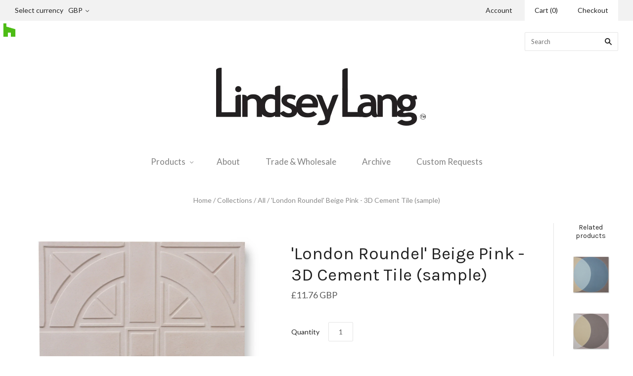

--- FILE ---
content_type: text/html; charset=utf-8
request_url: https://lindseylang.co.uk/collections/encaustic-cement-tiles/products/london-roundel-3d-cement-beige-pink-sample
body_size: 13435
content:
<!doctype html>
<!--[if lt IE 7]><html class="no-js lt-ie10 lt-ie9 lt-ie8 lt-ie7" lang="en"> <![endif]-->
<!--[if IE 7]><html class="no-js lt-ie10 lt-ie9 lt-ie8" lang="en"> <![endif]-->
<!--[if IE 8]><html class="no-js ie8 lt-ie10 lt-ie9" lang="en"> <![endif]-->
<!--[if IE 9 ]><html class="no-js ie9 lt-ie10"> <![endif]-->
<!--[if (gt IE 9)|!(IE)]><!--> <html class="no-js"> <!--<![endif]-->
<head>

  <meta charset="utf-8">
  <meta http-equiv="X-UA-Compatible" content="IE=edge,chrome=1">

  <title>
    &#39;London Roundel&#39; Beige Pink - 3D Cement Tile (sample)

    

    

    
      &#8211; Lindsey Lang Design Ltd | Custom cement, granite and terrazzo tiles, homeware and custom rugs in London
    
  </title>

  
    <meta name="description" content="3D encaustic tiles are a true innovation for cement tiles. Beautifully embossed three-dimensional cement tiles make for the perfect wall feature. Nearly four years on from the launch of Lindsey&#39;s encaustic range, she continues to push boundaries offering innovative solutions and inspirational new finishes. Inspired by " />
  

  
    <link rel="shortcut icon" href="//lindseylang.co.uk/cdn/shop/t/43/assets/favicon.png?v=25772595726084147831553695238" type="image/png" />
  

  <link rel="canonical" href="https://lindseylang.co.uk/products/london-roundel-3d-cement-beige-pink-sample" />
  <meta name="viewport" content="width=device-width,initial-scale=1" />

  <script>window.performance && window.performance.mark && window.performance.mark('shopify.content_for_header.start');</script><meta id="shopify-digital-wallet" name="shopify-digital-wallet" content="/1283782/digital_wallets/dialog">
<meta name="shopify-checkout-api-token" content="51fec3d1a9eda333de2170db87a7c04c">
<meta id="in-context-paypal-metadata" data-shop-id="1283782" data-venmo-supported="false" data-environment="production" data-locale="en_US" data-paypal-v4="true" data-currency="GBP">
<link rel="alternate" type="application/json+oembed" href="https://lindseylang.co.uk/products/london-roundel-3d-cement-beige-pink-sample.oembed">
<script async="async" src="/checkouts/internal/preloads.js?locale=en-GB"></script>
<script id="shopify-features" type="application/json">{"accessToken":"51fec3d1a9eda333de2170db87a7c04c","betas":["rich-media-storefront-analytics"],"domain":"lindseylang.co.uk","predictiveSearch":true,"shopId":1283782,"locale":"en"}</script>
<script>var Shopify = Shopify || {};
Shopify.shop = "lindseylang.myshopify.com";
Shopify.locale = "en";
Shopify.currency = {"active":"GBP","rate":"1.0"};
Shopify.country = "GB";
Shopify.theme = {"name":"Copy of Grid","id":47604760661,"schema_name":null,"schema_version":null,"theme_store_id":718,"role":"main"};
Shopify.theme.handle = "null";
Shopify.theme.style = {"id":null,"handle":null};
Shopify.cdnHost = "lindseylang.co.uk/cdn";
Shopify.routes = Shopify.routes || {};
Shopify.routes.root = "/";</script>
<script type="module">!function(o){(o.Shopify=o.Shopify||{}).modules=!0}(window);</script>
<script>!function(o){function n(){var o=[];function n(){o.push(Array.prototype.slice.apply(arguments))}return n.q=o,n}var t=o.Shopify=o.Shopify||{};t.loadFeatures=n(),t.autoloadFeatures=n()}(window);</script>
<script id="shop-js-analytics" type="application/json">{"pageType":"product"}</script>
<script defer="defer" async type="module" src="//lindseylang.co.uk/cdn/shopifycloud/shop-js/modules/v2/client.init-shop-cart-sync_C5BV16lS.en.esm.js"></script>
<script defer="defer" async type="module" src="//lindseylang.co.uk/cdn/shopifycloud/shop-js/modules/v2/chunk.common_CygWptCX.esm.js"></script>
<script type="module">
  await import("//lindseylang.co.uk/cdn/shopifycloud/shop-js/modules/v2/client.init-shop-cart-sync_C5BV16lS.en.esm.js");
await import("//lindseylang.co.uk/cdn/shopifycloud/shop-js/modules/v2/chunk.common_CygWptCX.esm.js");

  window.Shopify.SignInWithShop?.initShopCartSync?.({"fedCMEnabled":true,"windoidEnabled":true});

</script>
<script>(function() {
  var isLoaded = false;
  function asyncLoad() {
    if (isLoaded) return;
    isLoaded = true;
    var urls = ["https:\/\/s3.amazonaws.com\/pixelpop\/usercontent\/scripts\/518fbcd6-2f9f-4583-9bf4-254f2122adb0\/pixelpop.js?shop=lindseylang.myshopify.com"];
    for (var i = 0; i < urls.length; i++) {
      var s = document.createElement('script');
      s.type = 'text/javascript';
      s.async = true;
      s.src = urls[i];
      var x = document.getElementsByTagName('script')[0];
      x.parentNode.insertBefore(s, x);
    }
  };
  if(window.attachEvent) {
    window.attachEvent('onload', asyncLoad);
  } else {
    window.addEventListener('load', asyncLoad, false);
  }
})();</script>
<script id="__st">var __st={"a":1283782,"offset":0,"reqid":"0cf37add-f47f-4292-adfb-1e9b05ddcb76-1768677738","pageurl":"lindseylang.co.uk\/collections\/encaustic-cement-tiles\/products\/london-roundel-3d-cement-beige-pink-sample","u":"24f20c377cac","p":"product","rtyp":"product","rid":5274885313};</script>
<script>window.ShopifyPaypalV4VisibilityTracking = true;</script>
<script id="captcha-bootstrap">!function(){'use strict';const t='contact',e='account',n='new_comment',o=[[t,t],['blogs',n],['comments',n],[t,'customer']],c=[[e,'customer_login'],[e,'guest_login'],[e,'recover_customer_password'],[e,'create_customer']],r=t=>t.map((([t,e])=>`form[action*='/${t}']:not([data-nocaptcha='true']) input[name='form_type'][value='${e}']`)).join(','),a=t=>()=>t?[...document.querySelectorAll(t)].map((t=>t.form)):[];function s(){const t=[...o],e=r(t);return a(e)}const i='password',u='form_key',d=['recaptcha-v3-token','g-recaptcha-response','h-captcha-response',i],f=()=>{try{return window.sessionStorage}catch{return}},m='__shopify_v',_=t=>t.elements[u];function p(t,e,n=!1){try{const o=window.sessionStorage,c=JSON.parse(o.getItem(e)),{data:r}=function(t){const{data:e,action:n}=t;return t[m]||n?{data:e,action:n}:{data:t,action:n}}(c);for(const[e,n]of Object.entries(r))t.elements[e]&&(t.elements[e].value=n);n&&o.removeItem(e)}catch(o){console.error('form repopulation failed',{error:o})}}const l='form_type',E='cptcha';function T(t){t.dataset[E]=!0}const w=window,h=w.document,L='Shopify',v='ce_forms',y='captcha';let A=!1;((t,e)=>{const n=(g='f06e6c50-85a8-45c8-87d0-21a2b65856fe',I='https://cdn.shopify.com/shopifycloud/storefront-forms-hcaptcha/ce_storefront_forms_captcha_hcaptcha.v1.5.2.iife.js',D={infoText:'Protected by hCaptcha',privacyText:'Privacy',termsText:'Terms'},(t,e,n)=>{const o=w[L][v],c=o.bindForm;if(c)return c(t,g,e,D).then(n);var r;o.q.push([[t,g,e,D],n]),r=I,A||(h.body.append(Object.assign(h.createElement('script'),{id:'captcha-provider',async:!0,src:r})),A=!0)});var g,I,D;w[L]=w[L]||{},w[L][v]=w[L][v]||{},w[L][v].q=[],w[L][y]=w[L][y]||{},w[L][y].protect=function(t,e){n(t,void 0,e),T(t)},Object.freeze(w[L][y]),function(t,e,n,w,h,L){const[v,y,A,g]=function(t,e,n){const i=e?o:[],u=t?c:[],d=[...i,...u],f=r(d),m=r(i),_=r(d.filter((([t,e])=>n.includes(e))));return[a(f),a(m),a(_),s()]}(w,h,L),I=t=>{const e=t.target;return e instanceof HTMLFormElement?e:e&&e.form},D=t=>v().includes(t);t.addEventListener('submit',(t=>{const e=I(t);if(!e)return;const n=D(e)&&!e.dataset.hcaptchaBound&&!e.dataset.recaptchaBound,o=_(e),c=g().includes(e)&&(!o||!o.value);(n||c)&&t.preventDefault(),c&&!n&&(function(t){try{if(!f())return;!function(t){const e=f();if(!e)return;const n=_(t);if(!n)return;const o=n.value;o&&e.removeItem(o)}(t);const e=Array.from(Array(32),(()=>Math.random().toString(36)[2])).join('');!function(t,e){_(t)||t.append(Object.assign(document.createElement('input'),{type:'hidden',name:u})),t.elements[u].value=e}(t,e),function(t,e){const n=f();if(!n)return;const o=[...t.querySelectorAll(`input[type='${i}']`)].map((({name:t})=>t)),c=[...d,...o],r={};for(const[a,s]of new FormData(t).entries())c.includes(a)||(r[a]=s);n.setItem(e,JSON.stringify({[m]:1,action:t.action,data:r}))}(t,e)}catch(e){console.error('failed to persist form',e)}}(e),e.submit())}));const S=(t,e)=>{t&&!t.dataset[E]&&(n(t,e.some((e=>e===t))),T(t))};for(const o of['focusin','change'])t.addEventListener(o,(t=>{const e=I(t);D(e)&&S(e,y())}));const B=e.get('form_key'),M=e.get(l),P=B&&M;t.addEventListener('DOMContentLoaded',(()=>{const t=y();if(P)for(const e of t)e.elements[l].value===M&&p(e,B);[...new Set([...A(),...v().filter((t=>'true'===t.dataset.shopifyCaptcha))])].forEach((e=>S(e,t)))}))}(h,new URLSearchParams(w.location.search),n,t,e,['guest_login'])})(!0,!0)}();</script>
<script integrity="sha256-4kQ18oKyAcykRKYeNunJcIwy7WH5gtpwJnB7kiuLZ1E=" data-source-attribution="shopify.loadfeatures" defer="defer" src="//lindseylang.co.uk/cdn/shopifycloud/storefront/assets/storefront/load_feature-a0a9edcb.js" crossorigin="anonymous"></script>
<script data-source-attribution="shopify.dynamic_checkout.dynamic.init">var Shopify=Shopify||{};Shopify.PaymentButton=Shopify.PaymentButton||{isStorefrontPortableWallets:!0,init:function(){window.Shopify.PaymentButton.init=function(){};var t=document.createElement("script");t.src="https://lindseylang.co.uk/cdn/shopifycloud/portable-wallets/latest/portable-wallets.en.js",t.type="module",document.head.appendChild(t)}};
</script>
<script data-source-attribution="shopify.dynamic_checkout.buyer_consent">
  function portableWalletsHideBuyerConsent(e){var t=document.getElementById("shopify-buyer-consent"),n=document.getElementById("shopify-subscription-policy-button");t&&n&&(t.classList.add("hidden"),t.setAttribute("aria-hidden","true"),n.removeEventListener("click",e))}function portableWalletsShowBuyerConsent(e){var t=document.getElementById("shopify-buyer-consent"),n=document.getElementById("shopify-subscription-policy-button");t&&n&&(t.classList.remove("hidden"),t.removeAttribute("aria-hidden"),n.addEventListener("click",e))}window.Shopify?.PaymentButton&&(window.Shopify.PaymentButton.hideBuyerConsent=portableWalletsHideBuyerConsent,window.Shopify.PaymentButton.showBuyerConsent=portableWalletsShowBuyerConsent);
</script>
<script data-source-attribution="shopify.dynamic_checkout.cart.bootstrap">document.addEventListener("DOMContentLoaded",(function(){function t(){return document.querySelector("shopify-accelerated-checkout-cart, shopify-accelerated-checkout")}if(t())Shopify.PaymentButton.init();else{new MutationObserver((function(e,n){t()&&(Shopify.PaymentButton.init(),n.disconnect())})).observe(document.body,{childList:!0,subtree:!0})}}));
</script>
<link id="shopify-accelerated-checkout-styles" rel="stylesheet" media="screen" href="https://lindseylang.co.uk/cdn/shopifycloud/portable-wallets/latest/accelerated-checkout-backwards-compat.css" crossorigin="anonymous">
<style id="shopify-accelerated-checkout-cart">
        #shopify-buyer-consent {
  margin-top: 1em;
  display: inline-block;
  width: 100%;
}

#shopify-buyer-consent.hidden {
  display: none;
}

#shopify-subscription-policy-button {
  background: none;
  border: none;
  padding: 0;
  text-decoration: underline;
  font-size: inherit;
  cursor: pointer;
}

#shopify-subscription-policy-button::before {
  box-shadow: none;
}

      </style>

<script>window.performance && window.performance.mark && window.performance.mark('shopify.content_for_header.end');</script>

  

<meta property="og:site_name" content="Lindsey Lang Design Ltd | Custom cement, granite and terrazzo tiles, homeware and custom rugs in London" />
<meta property="og:url" content="https://lindseylang.co.uk/products/london-roundel-3d-cement-beige-pink-sample" />
<meta property="og:title" content="&#39;London Roundel&#39; Beige Pink - 3D Cement Tile (sample)" />

  <meta property="og:description" content="3D encaustic tiles are a true innovation for cement tiles. Beautifully embossed three-dimensional cement tiles make for the perfect wall feature. Nearly four years on from the launch of Lindsey&#39;s encaustic range, she continues to push boundaries offering innovative solutions and inspirational new finishes. Inspired by " />


  <meta property="og:type" content="product">
  
    <meta property="og:image" content="http://lindseylang.co.uk/cdn/shop/products/Lt_beige_pink_L1-lindsey-lang-roundel-small_grande.jpg?v=1456599284" />
    <meta property="og:image:secure_url" content="https://lindseylang.co.uk/cdn/shop/products/Lt_beige_pink_L1-lindsey-lang-roundel-small_grande.jpg?v=1456599284" />
  
  <meta property="og:price:amount" content="11.76">
  <meta property="og:price:currency" content="GBP">




<meta name="twitter:card" content="summary">


  <meta name="twitter:site" content="@LindseyLangHome">



  <meta property="twitter:description" content="3D encaustic tiles are a true innovation for cement tiles. Beautifully embossed three-dimensional cement tiles make for the perfect wall feature. Nearly four years on from the launch of Lindsey&#39;s encaustic range, she continues to push boundaries offering innovative solutions and inspirational new finishes. Inspired by " />


<meta name="twitter:url" content="https://lindseylang.co.uk/products/london-roundel-3d-cement-beige-pink-sample">


  <meta name="twitter:title" content="'London Roundel' Beige Pink - 3D Cement Tile (sample)">
  <meta name="twitter:image" content="http://lindseylang.co.uk/cdn/shop/products/Lt_beige_pink_L1-lindsey-lang-roundel-small_grande.jpg?v=1456599284">



  <!-- Theme CSS -->
  <link href="//lindseylang.co.uk/cdn/shop/t/43/assets/theme.scss.css?v=175695332807898441331727349866" rel="stylesheet" type="text/css" media="all" />

  

  <!-- Third Party JS Libraries -->
  <script src="//lindseylang.co.uk/cdn/shop/t/43/assets/modernizr-2.8.2.min.js?v=38612161053245547031553695240" type="text/javascript"></script>

  <!-- Theme object -->
  <script>
  var Theme = {};
  Theme.version = "1.8.9";

  Theme.currency = 'GBP';
  Theme.moneyFormat = "\u0026pound;{{amount}}";
  Theme.moneyFormatCurrency = "\u0026pound;{{amount}} GBP";

  Theme.addToCartText = "Add to cart";
  Theme.soldOutText = "Sold out";
  Theme.unavailableText = "Unavailable";
  Theme.processingText = "Processing...";
  Theme.pleaseSelectText = "Please Select";

  

  

  
    Theme.currencySwitcher = true;
    Theme.currencySwitcherFormat = 'money_with_currency_format';
    /*
      Override the default Theme.moneyFormat for recalculating
      prices on the product and cart templates.
    */
    Theme.moneyFormat = "\u0026pound;{{amount}} GBP";
  

  
    Theme.imageZoom = true;
  

  
    Theme.slideshow = true;

    
      Theme.slideshowAutoplay = true;
      Theme.slideshowAutoplayDelay = 4;
        
          Theme.slideshowAutoplayDelay = parseInt('3',10);
        
    
  

  
    Theme.instagram = true;
    Theme.instagramAccessToken = '207988962.1677ed0.3ed111708f284f32b14c77722414d265';
    Theme.instagramShowTag = true;
    Theme.instagramTag = 'LindseyLangDesign';
  

  

  Theme.itemRemovedFromCart = "{{ item_title }} has been removed from your cart.";
  Theme.itemRemovedFromCartUndo = "Undo?";

  
    Theme.stickyHeader = true;
  

  Theme.cartText = "Cart";
  Theme.itemRemovedFromCart = "{{ item_title }} has been removed from your cart.";

  Theme.quickShop = false;
  Theme.relatedProducts = true;
  Theme.featuredProducts = false;

  // For selecting the first available variant
  var FirstVariant = {};
</script>


  <script>
    window.products = {};
  </script>

<link href="https://monorail-edge.shopifysvc.com" rel="dns-prefetch">
<script>(function(){if ("sendBeacon" in navigator && "performance" in window) {try {var session_token_from_headers = performance.getEntriesByType('navigation')[0].serverTiming.find(x => x.name == '_s').description;} catch {var session_token_from_headers = undefined;}var session_cookie_matches = document.cookie.match(/_shopify_s=([^;]*)/);var session_token_from_cookie = session_cookie_matches && session_cookie_matches.length === 2 ? session_cookie_matches[1] : "";var session_token = session_token_from_headers || session_token_from_cookie || "";function handle_abandonment_event(e) {var entries = performance.getEntries().filter(function(entry) {return /monorail-edge.shopifysvc.com/.test(entry.name);});if (!window.abandonment_tracked && entries.length === 0) {window.abandonment_tracked = true;var currentMs = Date.now();var navigation_start = performance.timing.navigationStart;var payload = {shop_id: 1283782,url: window.location.href,navigation_start,duration: currentMs - navigation_start,session_token,page_type: "product"};window.navigator.sendBeacon("https://monorail-edge.shopifysvc.com/v1/produce", JSON.stringify({schema_id: "online_store_buyer_site_abandonment/1.1",payload: payload,metadata: {event_created_at_ms: currentMs,event_sent_at_ms: currentMs}}));}}window.addEventListener('pagehide', handle_abandonment_event);}}());</script>
<script id="web-pixels-manager-setup">(function e(e,d,r,n,o){if(void 0===o&&(o={}),!Boolean(null===(a=null===(i=window.Shopify)||void 0===i?void 0:i.analytics)||void 0===a?void 0:a.replayQueue)){var i,a;window.Shopify=window.Shopify||{};var t=window.Shopify;t.analytics=t.analytics||{};var s=t.analytics;s.replayQueue=[],s.publish=function(e,d,r){return s.replayQueue.push([e,d,r]),!0};try{self.performance.mark("wpm:start")}catch(e){}var l=function(){var e={modern:/Edge?\/(1{2}[4-9]|1[2-9]\d|[2-9]\d{2}|\d{4,})\.\d+(\.\d+|)|Firefox\/(1{2}[4-9]|1[2-9]\d|[2-9]\d{2}|\d{4,})\.\d+(\.\d+|)|Chrom(ium|e)\/(9{2}|\d{3,})\.\d+(\.\d+|)|(Maci|X1{2}).+ Version\/(15\.\d+|(1[6-9]|[2-9]\d|\d{3,})\.\d+)([,.]\d+|)( \(\w+\)|)( Mobile\/\w+|) Safari\/|Chrome.+OPR\/(9{2}|\d{3,})\.\d+\.\d+|(CPU[ +]OS|iPhone[ +]OS|CPU[ +]iPhone|CPU IPhone OS|CPU iPad OS)[ +]+(15[._]\d+|(1[6-9]|[2-9]\d|\d{3,})[._]\d+)([._]\d+|)|Android:?[ /-](13[3-9]|1[4-9]\d|[2-9]\d{2}|\d{4,})(\.\d+|)(\.\d+|)|Android.+Firefox\/(13[5-9]|1[4-9]\d|[2-9]\d{2}|\d{4,})\.\d+(\.\d+|)|Android.+Chrom(ium|e)\/(13[3-9]|1[4-9]\d|[2-9]\d{2}|\d{4,})\.\d+(\.\d+|)|SamsungBrowser\/([2-9]\d|\d{3,})\.\d+/,legacy:/Edge?\/(1[6-9]|[2-9]\d|\d{3,})\.\d+(\.\d+|)|Firefox\/(5[4-9]|[6-9]\d|\d{3,})\.\d+(\.\d+|)|Chrom(ium|e)\/(5[1-9]|[6-9]\d|\d{3,})\.\d+(\.\d+|)([\d.]+$|.*Safari\/(?![\d.]+ Edge\/[\d.]+$))|(Maci|X1{2}).+ Version\/(10\.\d+|(1[1-9]|[2-9]\d|\d{3,})\.\d+)([,.]\d+|)( \(\w+\)|)( Mobile\/\w+|) Safari\/|Chrome.+OPR\/(3[89]|[4-9]\d|\d{3,})\.\d+\.\d+|(CPU[ +]OS|iPhone[ +]OS|CPU[ +]iPhone|CPU IPhone OS|CPU iPad OS)[ +]+(10[._]\d+|(1[1-9]|[2-9]\d|\d{3,})[._]\d+)([._]\d+|)|Android:?[ /-](13[3-9]|1[4-9]\d|[2-9]\d{2}|\d{4,})(\.\d+|)(\.\d+|)|Mobile Safari.+OPR\/([89]\d|\d{3,})\.\d+\.\d+|Android.+Firefox\/(13[5-9]|1[4-9]\d|[2-9]\d{2}|\d{4,})\.\d+(\.\d+|)|Android.+Chrom(ium|e)\/(13[3-9]|1[4-9]\d|[2-9]\d{2}|\d{4,})\.\d+(\.\d+|)|Android.+(UC? ?Browser|UCWEB|U3)[ /]?(15\.([5-9]|\d{2,})|(1[6-9]|[2-9]\d|\d{3,})\.\d+)\.\d+|SamsungBrowser\/(5\.\d+|([6-9]|\d{2,})\.\d+)|Android.+MQ{2}Browser\/(14(\.(9|\d{2,})|)|(1[5-9]|[2-9]\d|\d{3,})(\.\d+|))(\.\d+|)|K[Aa][Ii]OS\/(3\.\d+|([4-9]|\d{2,})\.\d+)(\.\d+|)/},d=e.modern,r=e.legacy,n=navigator.userAgent;return n.match(d)?"modern":n.match(r)?"legacy":"unknown"}(),u="modern"===l?"modern":"legacy",c=(null!=n?n:{modern:"",legacy:""})[u],f=function(e){return[e.baseUrl,"/wpm","/b",e.hashVersion,"modern"===e.buildTarget?"m":"l",".js"].join("")}({baseUrl:d,hashVersion:r,buildTarget:u}),m=function(e){var d=e.version,r=e.bundleTarget,n=e.surface,o=e.pageUrl,i=e.monorailEndpoint;return{emit:function(e){var a=e.status,t=e.errorMsg,s=(new Date).getTime(),l=JSON.stringify({metadata:{event_sent_at_ms:s},events:[{schema_id:"web_pixels_manager_load/3.1",payload:{version:d,bundle_target:r,page_url:o,status:a,surface:n,error_msg:t},metadata:{event_created_at_ms:s}}]});if(!i)return console&&console.warn&&console.warn("[Web Pixels Manager] No Monorail endpoint provided, skipping logging."),!1;try{return self.navigator.sendBeacon.bind(self.navigator)(i,l)}catch(e){}var u=new XMLHttpRequest;try{return u.open("POST",i,!0),u.setRequestHeader("Content-Type","text/plain"),u.send(l),!0}catch(e){return console&&console.warn&&console.warn("[Web Pixels Manager] Got an unhandled error while logging to Monorail."),!1}}}}({version:r,bundleTarget:l,surface:e.surface,pageUrl:self.location.href,monorailEndpoint:e.monorailEndpoint});try{o.browserTarget=l,function(e){var d=e.src,r=e.async,n=void 0===r||r,o=e.onload,i=e.onerror,a=e.sri,t=e.scriptDataAttributes,s=void 0===t?{}:t,l=document.createElement("script"),u=document.querySelector("head"),c=document.querySelector("body");if(l.async=n,l.src=d,a&&(l.integrity=a,l.crossOrigin="anonymous"),s)for(var f in s)if(Object.prototype.hasOwnProperty.call(s,f))try{l.dataset[f]=s[f]}catch(e){}if(o&&l.addEventListener("load",o),i&&l.addEventListener("error",i),u)u.appendChild(l);else{if(!c)throw new Error("Did not find a head or body element to append the script");c.appendChild(l)}}({src:f,async:!0,onload:function(){if(!function(){var e,d;return Boolean(null===(d=null===(e=window.Shopify)||void 0===e?void 0:e.analytics)||void 0===d?void 0:d.initialized)}()){var d=window.webPixelsManager.init(e)||void 0;if(d){var r=window.Shopify.analytics;r.replayQueue.forEach((function(e){var r=e[0],n=e[1],o=e[2];d.publishCustomEvent(r,n,o)})),r.replayQueue=[],r.publish=d.publishCustomEvent,r.visitor=d.visitor,r.initialized=!0}}},onerror:function(){return m.emit({status:"failed",errorMsg:"".concat(f," has failed to load")})},sri:function(e){var d=/^sha384-[A-Za-z0-9+/=]+$/;return"string"==typeof e&&d.test(e)}(c)?c:"",scriptDataAttributes:o}),m.emit({status:"loading"})}catch(e){m.emit({status:"failed",errorMsg:(null==e?void 0:e.message)||"Unknown error"})}}})({shopId: 1283782,storefrontBaseUrl: "https://lindseylang.co.uk",extensionsBaseUrl: "https://extensions.shopifycdn.com/cdn/shopifycloud/web-pixels-manager",monorailEndpoint: "https://monorail-edge.shopifysvc.com/unstable/produce_batch",surface: "storefront-renderer",enabledBetaFlags: ["2dca8a86"],webPixelsConfigList: [{"id":"41254997","eventPayloadVersion":"v1","runtimeContext":"LAX","scriptVersion":"1","type":"CUSTOM","privacyPurposes":["ANALYTICS"],"name":"Google Analytics tag (migrated)"},{"id":"shopify-app-pixel","configuration":"{}","eventPayloadVersion":"v1","runtimeContext":"STRICT","scriptVersion":"0450","apiClientId":"shopify-pixel","type":"APP","privacyPurposes":["ANALYTICS","MARKETING"]},{"id":"shopify-custom-pixel","eventPayloadVersion":"v1","runtimeContext":"LAX","scriptVersion":"0450","apiClientId":"shopify-pixel","type":"CUSTOM","privacyPurposes":["ANALYTICS","MARKETING"]}],isMerchantRequest: false,initData: {"shop":{"name":"Lindsey Lang Design Ltd | Custom cement, granite and terrazzo tiles, homeware and custom rugs in London","paymentSettings":{"currencyCode":"GBP"},"myshopifyDomain":"lindseylang.myshopify.com","countryCode":"GB","storefrontUrl":"https:\/\/lindseylang.co.uk"},"customer":null,"cart":null,"checkout":null,"productVariants":[{"price":{"amount":11.76,"currencyCode":"GBP"},"product":{"title":"'London Roundel' Beige Pink - 3D Cement Tile (sample)","vendor":"Lindsey Lang","id":"5274885313","untranslatedTitle":"'London Roundel' Beige Pink - 3D Cement Tile (sample)","url":"\/products\/london-roundel-3d-cement-beige-pink-sample","type":"Sample"},"id":"16294132033","image":{"src":"\/\/lindseylang.co.uk\/cdn\/shop\/products\/Lt_beige_pink_L1-lindsey-lang-roundel-small.jpg?v=1456599284"},"sku":"LonRoundel3d-beige pink","title":"Default Title","untranslatedTitle":"Default Title"}],"purchasingCompany":null},},"https://lindseylang.co.uk/cdn","fcfee988w5aeb613cpc8e4bc33m6693e112",{"modern":"","legacy":""},{"shopId":"1283782","storefrontBaseUrl":"https:\/\/lindseylang.co.uk","extensionBaseUrl":"https:\/\/extensions.shopifycdn.com\/cdn\/shopifycloud\/web-pixels-manager","surface":"storefront-renderer","enabledBetaFlags":"[\"2dca8a86\"]","isMerchantRequest":"false","hashVersion":"fcfee988w5aeb613cpc8e4bc33m6693e112","publish":"custom","events":"[[\"page_viewed\",{}],[\"product_viewed\",{\"productVariant\":{\"price\":{\"amount\":11.76,\"currencyCode\":\"GBP\"},\"product\":{\"title\":\"'London Roundel' Beige Pink - 3D Cement Tile (sample)\",\"vendor\":\"Lindsey Lang\",\"id\":\"5274885313\",\"untranslatedTitle\":\"'London Roundel' Beige Pink - 3D Cement Tile (sample)\",\"url\":\"\/products\/london-roundel-3d-cement-beige-pink-sample\",\"type\":\"Sample\"},\"id\":\"16294132033\",\"image\":{\"src\":\"\/\/lindseylang.co.uk\/cdn\/shop\/products\/Lt_beige_pink_L1-lindsey-lang-roundel-small.jpg?v=1456599284\"},\"sku\":\"LonRoundel3d-beige pink\",\"title\":\"Default Title\",\"untranslatedTitle\":\"Default Title\"}}]]"});</script><script>
  window.ShopifyAnalytics = window.ShopifyAnalytics || {};
  window.ShopifyAnalytics.meta = window.ShopifyAnalytics.meta || {};
  window.ShopifyAnalytics.meta.currency = 'GBP';
  var meta = {"product":{"id":5274885313,"gid":"gid:\/\/shopify\/Product\/5274885313","vendor":"Lindsey Lang","type":"Sample","handle":"london-roundel-3d-cement-beige-pink-sample","variants":[{"id":16294132033,"price":1176,"name":"'London Roundel' Beige Pink - 3D Cement Tile (sample)","public_title":null,"sku":"LonRoundel3d-beige pink"}],"remote":false},"page":{"pageType":"product","resourceType":"product","resourceId":5274885313,"requestId":"0cf37add-f47f-4292-adfb-1e9b05ddcb76-1768677738"}};
  for (var attr in meta) {
    window.ShopifyAnalytics.meta[attr] = meta[attr];
  }
</script>
<script class="analytics">
  (function () {
    var customDocumentWrite = function(content) {
      var jquery = null;

      if (window.jQuery) {
        jquery = window.jQuery;
      } else if (window.Checkout && window.Checkout.$) {
        jquery = window.Checkout.$;
      }

      if (jquery) {
        jquery('body').append(content);
      }
    };

    var hasLoggedConversion = function(token) {
      if (token) {
        return document.cookie.indexOf('loggedConversion=' + token) !== -1;
      }
      return false;
    }

    var setCookieIfConversion = function(token) {
      if (token) {
        var twoMonthsFromNow = new Date(Date.now());
        twoMonthsFromNow.setMonth(twoMonthsFromNow.getMonth() + 2);

        document.cookie = 'loggedConversion=' + token + '; expires=' + twoMonthsFromNow;
      }
    }

    var trekkie = window.ShopifyAnalytics.lib = window.trekkie = window.trekkie || [];
    if (trekkie.integrations) {
      return;
    }
    trekkie.methods = [
      'identify',
      'page',
      'ready',
      'track',
      'trackForm',
      'trackLink'
    ];
    trekkie.factory = function(method) {
      return function() {
        var args = Array.prototype.slice.call(arguments);
        args.unshift(method);
        trekkie.push(args);
        return trekkie;
      };
    };
    for (var i = 0; i < trekkie.methods.length; i++) {
      var key = trekkie.methods[i];
      trekkie[key] = trekkie.factory(key);
    }
    trekkie.load = function(config) {
      trekkie.config = config || {};
      trekkie.config.initialDocumentCookie = document.cookie;
      var first = document.getElementsByTagName('script')[0];
      var script = document.createElement('script');
      script.type = 'text/javascript';
      script.onerror = function(e) {
        var scriptFallback = document.createElement('script');
        scriptFallback.type = 'text/javascript';
        scriptFallback.onerror = function(error) {
                var Monorail = {
      produce: function produce(monorailDomain, schemaId, payload) {
        var currentMs = new Date().getTime();
        var event = {
          schema_id: schemaId,
          payload: payload,
          metadata: {
            event_created_at_ms: currentMs,
            event_sent_at_ms: currentMs
          }
        };
        return Monorail.sendRequest("https://" + monorailDomain + "/v1/produce", JSON.stringify(event));
      },
      sendRequest: function sendRequest(endpointUrl, payload) {
        // Try the sendBeacon API
        if (window && window.navigator && typeof window.navigator.sendBeacon === 'function' && typeof window.Blob === 'function' && !Monorail.isIos12()) {
          var blobData = new window.Blob([payload], {
            type: 'text/plain'
          });

          if (window.navigator.sendBeacon(endpointUrl, blobData)) {
            return true;
          } // sendBeacon was not successful

        } // XHR beacon

        var xhr = new XMLHttpRequest();

        try {
          xhr.open('POST', endpointUrl);
          xhr.setRequestHeader('Content-Type', 'text/plain');
          xhr.send(payload);
        } catch (e) {
          console.log(e);
        }

        return false;
      },
      isIos12: function isIos12() {
        return window.navigator.userAgent.lastIndexOf('iPhone; CPU iPhone OS 12_') !== -1 || window.navigator.userAgent.lastIndexOf('iPad; CPU OS 12_') !== -1;
      }
    };
    Monorail.produce('monorail-edge.shopifysvc.com',
      'trekkie_storefront_load_errors/1.1',
      {shop_id: 1283782,
      theme_id: 47604760661,
      app_name: "storefront",
      context_url: window.location.href,
      source_url: "//lindseylang.co.uk/cdn/s/trekkie.storefront.cd680fe47e6c39ca5d5df5f0a32d569bc48c0f27.min.js"});

        };
        scriptFallback.async = true;
        scriptFallback.src = '//lindseylang.co.uk/cdn/s/trekkie.storefront.cd680fe47e6c39ca5d5df5f0a32d569bc48c0f27.min.js';
        first.parentNode.insertBefore(scriptFallback, first);
      };
      script.async = true;
      script.src = '//lindseylang.co.uk/cdn/s/trekkie.storefront.cd680fe47e6c39ca5d5df5f0a32d569bc48c0f27.min.js';
      first.parentNode.insertBefore(script, first);
    };
    trekkie.load(
      {"Trekkie":{"appName":"storefront","development":false,"defaultAttributes":{"shopId":1283782,"isMerchantRequest":null,"themeId":47604760661,"themeCityHash":"11385558396998727422","contentLanguage":"en","currency":"GBP","eventMetadataId":"3cf88f6e-4ce2-4116-bd04-5a870e20885b"},"isServerSideCookieWritingEnabled":true,"monorailRegion":"shop_domain","enabledBetaFlags":["65f19447"]},"Session Attribution":{},"S2S":{"facebookCapiEnabled":false,"source":"trekkie-storefront-renderer","apiClientId":580111}}
    );

    var loaded = false;
    trekkie.ready(function() {
      if (loaded) return;
      loaded = true;

      window.ShopifyAnalytics.lib = window.trekkie;

      var originalDocumentWrite = document.write;
      document.write = customDocumentWrite;
      try { window.ShopifyAnalytics.merchantGoogleAnalytics.call(this); } catch(error) {};
      document.write = originalDocumentWrite;

      window.ShopifyAnalytics.lib.page(null,{"pageType":"product","resourceType":"product","resourceId":5274885313,"requestId":"0cf37add-f47f-4292-adfb-1e9b05ddcb76-1768677738","shopifyEmitted":true});

      var match = window.location.pathname.match(/checkouts\/(.+)\/(thank_you|post_purchase)/)
      var token = match? match[1]: undefined;
      if (!hasLoggedConversion(token)) {
        setCookieIfConversion(token);
        window.ShopifyAnalytics.lib.track("Viewed Product",{"currency":"GBP","variantId":16294132033,"productId":5274885313,"productGid":"gid:\/\/shopify\/Product\/5274885313","name":"'London Roundel' Beige Pink - 3D Cement Tile (sample)","price":"11.76","sku":"LonRoundel3d-beige pink","brand":"Lindsey Lang","variant":null,"category":"Sample","nonInteraction":true,"remote":false},undefined,undefined,{"shopifyEmitted":true});
      window.ShopifyAnalytics.lib.track("monorail:\/\/trekkie_storefront_viewed_product\/1.1",{"currency":"GBP","variantId":16294132033,"productId":5274885313,"productGid":"gid:\/\/shopify\/Product\/5274885313","name":"'London Roundel' Beige Pink - 3D Cement Tile (sample)","price":"11.76","sku":"LonRoundel3d-beige pink","brand":"Lindsey Lang","variant":null,"category":"Sample","nonInteraction":true,"remote":false,"referer":"https:\/\/lindseylang.co.uk\/collections\/encaustic-cement-tiles\/products\/london-roundel-3d-cement-beige-pink-sample"});
      }
    });


        var eventsListenerScript = document.createElement('script');
        eventsListenerScript.async = true;
        eventsListenerScript.src = "//lindseylang.co.uk/cdn/shopifycloud/storefront/assets/shop_events_listener-3da45d37.js";
        document.getElementsByTagName('head')[0].appendChild(eventsListenerScript);

})();</script>
  <script>
  if (!window.ga || (window.ga && typeof window.ga !== 'function')) {
    window.ga = function ga() {
      (window.ga.q = window.ga.q || []).push(arguments);
      if (window.Shopify && window.Shopify.analytics && typeof window.Shopify.analytics.publish === 'function') {
        window.Shopify.analytics.publish("ga_stub_called", {}, {sendTo: "google_osp_migration"});
      }
      console.error("Shopify's Google Analytics stub called with:", Array.from(arguments), "\nSee https://help.shopify.com/manual/promoting-marketing/pixels/pixel-migration#google for more information.");
    };
    if (window.Shopify && window.Shopify.analytics && typeof window.Shopify.analytics.publish === 'function') {
      window.Shopify.analytics.publish("ga_stub_initialized", {}, {sendTo: "google_osp_migration"});
    }
  }
</script>
<script
  defer
  src="https://lindseylang.co.uk/cdn/shopifycloud/perf-kit/shopify-perf-kit-3.0.4.min.js"
  data-application="storefront-renderer"
  data-shop-id="1283782"
  data-render-region="gcp-us-central1"
  data-page-type="product"
  data-theme-instance-id="47604760661"
  data-theme-name=""
  data-theme-version=""
  data-monorail-region="shop_domain"
  data-resource-timing-sampling-rate="10"
  data-shs="true"
  data-shs-beacon="true"
  data-shs-export-with-fetch="true"
  data-shs-logs-sample-rate="1"
  data-shs-beacon-endpoint="https://lindseylang.co.uk/api/collect"
></script>
</head>

<body class=" template-product   has-related-products-right  loading" >

  

  <header class="main-header" role="banner">

  <div class="header-tools-wrapper">
    <div class="header-tools">

      <div class="aligned-left">
        <p class="navigation-toggle"><span class="navigation-toggle-icon">Open menu</span> <span class="navigation-toggle-text">Menu</span></p>

        
          <div class="currency-wrapper">
            <p class="select-currency">Select currency</p>
            <div class="select-wrapper currency-switcher">
              <span class="selected-currency"></span>
              <select id="currencies" name="currencies">
                
                
                <option value="GBP" selected="selected">GBP</option>
                
                  
                  <option value="CAD">CAD</option>
                  
                
                  
                  <option value="USD">USD</option>
                  
                
                  
                
                  
                  <option value="AUD">AUD</option>
                  
                
                  
                  <option value="JPY">JPY</option>
                  
                
              </select>
            </div>
          </div>
        
      </div>

      <div class="aligned-right">
        
          <div class="customer-links">
            
              <a href="/account/login" id="customer_login_link">Account</a>
            
          </div>
        

        <div class="mini-cart-wrapper">
          <a class="cart-count" href="/cart"><span class="cart-count-text">Cart</span> (<span class="cart-count-number">0</span>)</a>
          
        </div>
        <a class="checkout-link" href="/checkout">Checkout</a>

        <form class="search-form" action="/search" method="get">
          <input class="search-input" name="q" type="text" placeholder="Search" value="" />
          <input type="submit" value="&#xe606;" />
        </form>
      </div>

    </div>
  </div>
  <div class="houzz"><a href="https://www.houzz.co.uk/pro/lindseylangdesign/$url"><img src="https://st.hzcdn.com/static_en-GB/badge64_64@2x.png" alt="Lindsey Lang Design Ltd in London, UK on Houzz"  /></a></div>

  <div class="branding">
    
      <a class="logo has-retina" href="/">
        <img class="logo-regular" alt="Lindsey Lang Design Ltd | Custom cement, granite and terrazzo tiles, homeware and custom rugs in London" src="//lindseylang.co.uk/cdn/shop/t/43/assets/logo.png?v=155732142509879701361553695239">
        
          <img class="logo-retina" alt="Lindsey Lang Design Ltd | Custom cement, granite and terrazzo tiles, homeware and custom rugs in London" src="//lindseylang.co.uk/cdn/shop/t/43/assets/logo-retina.png?v=5360330772651952091726576395">
        
      </a>
    
  </div>

</header>

  
<div class="navigation-wrapper">
  <nav class="navigation">

    <div class="branding has-logo">
      
        <a class="logo mobile-nav-logo has-retina" href="/">
          <img class="logo-regular" alt="Lindsey Lang Design Ltd | Custom cement, granite and terrazzo tiles, homeware and custom rugs in London" src="//lindseylang.co.uk/cdn/shop/t/43/assets/logo.png?v=155732142509879701361553695239">
          
            <img class="logo-retina" alt="Lindsey Lang Design Ltd | Custom cement, granite and terrazzo tiles, homeware and custom rugs in London" src="//lindseylang.co.uk/cdn/shop/t/43/assets/logo-retina.png?v=5360330772651952091726576395">
          
        </a>
      

      
      <span class="navigation-toggle">&#xe603;</span>
    </div>

    <ul>
      <li class="mobile-link">
        <form class="search-form" action="/search" method="get">
          <input class="search-input" name="q" type="text" placeholder="Search" value="" />
          <input type="submit" value="&#xe606;" />
        </form>
      </li>
      
        




        <li class="has-dropdown first 
" >
          <a data-linklist-trigger="products" href="#">Products <span class="enter-linklist" data-enter-linklist>&#xe600;</span></a>

          

            <ul data-linklist="products">
              <li>
                <span class="back"><span class="icon">&#xe601;</span> Back to previous</span>
              </li>
              
                <li>
                  <a href="https://domusgroup.com/product-news/meridian">Porcelain Tiles with DOMUS</a>
                </li>
              
                <li>
                  <a href="/collections/granito-terazzo-tiles">Tiles - Terrazzo</a>
                </li>
              
                <li>
                  <a href="/collections/3d-cement-tiles">Tiles - 3D Cement</a>
                </li>
              
                <li>
                  <a href="/collections/encaustic-cement-tiles">Tiles - Cement</a>
                </li>
              
                <li>
                  <a href="/collections/plain-tiles">Tiles - Plain / Solid Colours</a>
                </li>
              
                <li>
                  <a href="/collections/rugs">Rugs</a>
                </li>
              
            </ul>

          

        </li>
      
        




        <li class="  
" >
          <a data-linklist-trigger="about" href="/pages/about-us">About </a>

          

        </li>
      
        




        <li class="  
" >
          <a data-linklist-trigger="trade-wholesale" href="/pages/become-a-stockist">Trade & Wholesale </a>

          

        </li>
      
        




        <li class="  
" >
          <a data-linklist-trigger="archive" href="/collections/collaborations">Archive </a>

          

        </li>
      
        




        <li class="  last
" >
          <a data-linklist-trigger="custom-requests" href="/pages/bespoke">Custom Requests </a>

          

        </li>
      
      
        <li class="mobile-link">
          
            <a href="/account/login" id="customer_login_link">Account</a>
          
        </li>
      
    </ul>

    <a class="cart-count" href="/cart"><span class="cart-count-text">Cart</span> (<span class="cart-count-number">0</span>)</a>
  </nav>
</div>


  

  

  
    <div class="main-content">
      
<div class="breadcrumbs">

  <a href="/">Home</a> <span class="divider">/</span>
  
    
      <a href="/collections">Collections</a> <span class="divider">/</span> <a href="/collections/all">All</a>
    
      <span class="divider">/</span> <span>'London Roundel' Beige Pink - 3D Cement Tile (sample)</span>
  

</div>






<div class="main-product-wrap product-wrap" itemscope itemtype="http://schema.org/Product" data-product-id="5274885313">

  <meta itemprop="url" content="https://lindseylang.co.uk/products/london-roundel-3d-cement-beige-pink-sample">
  <meta itemprop="image" content="//lindseylang.co.uk/cdn/shop/products/Lt_beige_pink_L1-lindsey-lang-roundel-small_grande.jpg?v=1456599284">

  <div class="product-images">

    

      <div class="product-main-image">
        
        
          <img alt="&#39;London Roundel&#39; Beige Pink - 3D Cement Tile (sample)" src="//lindseylang.co.uk/cdn/shop/products/Lt_beige_pink_L1-lindsey-lang-roundel-small_1024x1024.jpg?v=1456599284">
        

        
          <div class="product-zoom"></div>
        
      </div>

      

    
  </div>

  <div class="product-details-wrapper">
    <div class="product-details">

      
      <h1 class="product-title" itemprop="name">'London Roundel' Beige Pink - 3D Cement Tile (sample)</h1>
      
      
      
      <p class="product-price" itemprop="offers" itemscope itemtype="http://schema.org/Offer">

        <meta itemprop="priceCurrency" content="GBP">
        <meta itemprop="price" content="11.76">

        <span class="product-price-minimum money">
          
        </span>

        <span class="product-price-compare money">
          
        </span>

        
          <link itemprop="availability" href="http://schema.org/InStock">
        

      </p>

      <form action="/cart/add" method="post" id="product-form-5274885313">

        <div class="product-options">
          <select class="product-variants" name="id" id="product-variants-5274885313">
            
              <option  selected="selected"  data-sku="LonRoundel3d-beige pink" value="16294132033">Default Title - &pound;11.76</option>
            
          </select>
        </div>

        <div class="product-quantity inline-input-wrapper">
          <label>Quantity</label>
          <input type="text" name="quantity" value="1" />
        </div>

        
          












  <div class="share-buttons">

    <span class="section-title">Share</span>

    
      <a target="_blank" href="//www.facebook.com/sharer.php?u=https://lindseylang.co.uk/products/london-roundel-3d-cement-beige-pink-sample" class="share-facebook">&#xE003;</a>
    

    

    

      
        <a target="_blank" href="//pinterest.com/pin/create/button/?url=https://lindseylang.co.uk/products/london-roundel-3d-cement-beige-pink-sample&amp;media=http://lindseylang.co.uk/cdn/shop/products/Lt_beige_pink_L1-lindsey-lang-roundel-small_1024x1024.jpg?v=1456599284&amp;description=&#39;London Roundel&#39; Beige Pink - 3D Cement Tile (sample)" class="share-pinterest">&#xE296;</a>
      

      

    

    
      <a target="_blank" href="//plus.google.com/share?url=https://lindseylang.co.uk/products/london-roundel-3d-cement-beige-pink-sample" class="share-google">&#xE03F;</a>
    

    
      <a target="_blank" href="mailto:?subject=&#39;London Roundel&#39; Beige Pink - 3D Cement Tile (sample)&amp;body=Check this out https://lindseylang.co.uk/products/london-roundel-3d-cement-beige-pink-sample" class="share-email">&#xE050;</a>
    

  </div>


        

        <div class="add-to-cart">
          
            <input type="submit" value="Add to cart" />
          
        </div>

        <div class="product-message"></div>

      </form>
      

      
      
        <div class="product-description rte" itemprop="description">
          <meta charset="utf-8">
<p><span></span>3D encaustic tiles are a true innovation for cement tiles. Beautifully embossed three-dimensional cement tiles make for the perfect wall feature. Nearly four years on from the launch of Lindsey's encaustic range, she continues to push boundaries offering innovative solutions and inspirational new finishes.</p>
<meta charset="utf-8"><meta charset="utf-8">
<p><span>Inspired by the 'London Underground' logo and also by the 3D ceramics created in the 1930's by Harold Stabler, Lindsey plays with pattern and geometry within the Tfl logo and combines it with her signature aesthetic to recreate a classic subtle symmetry that reveals different shapes and patterns throughout. </span></p>
<p>3D embossed cement tiles have a matte finish that can be sealed upon installation for water and stain resistance. </p>
<p>Size. 20cm x 20cm, Thickness. 16-18mm</p>
<p>Speak with us prior to installation to ensure that your tiles are treated to suit your project.</p>
<p>The retail price for this tile design is from £228/m<sup>2</sup></p>
<p><strong>HOW TO BUY:</strong><span> </span>Order a sample tile above or simply contact <a href="mailto:sales@lindseylang.co.uk">sales@lindseylang.co.uk</a> to place your order. </p>
<p>Tiles not in stock will take 4-8 weeks to deliver from date of payment made in full. We specialise in bespoke tiles to suit any project.</p>
        </div>
      
    </div>
    </div>
  </div>



  








  <div class="related-products-wrapper">

    <h2 class="section-title">Related products</h2>

    <div class="related-products rows-of-4">

      
      
        
          

            
              <a title="'Ellipse' Blue - Encaustic Tile (sample)" href="/products/ellipse-blue-encaustic">
                <img alt="'Ellipse' Blue - Encaustic Tile (sample)" src="//lindseylang.co.uk/cdn/shop/products/lindseylang-ellipse-blue-modern-retail-encaustic-floor-tile_large.jpeg?v=1456656269">
              </a>
            

          
        
      
        
          

            
              <a title="'Ellipse' Grey - Encaustic Tile (sample)" href="/products/ellipse-grey-encaustic">
                <img alt="'Ellipse' Grey - Encaustic Tile (sample)" src="//lindseylang.co.uk/cdn/shop/products/Ellipse_Grey_Encaustic_large.jpeg?v=1456656278">
              </a>
            

          
        
      
        
          

            
              <a title="'Ellipse' Yellow - Encaustic Tile (sample)" href="/products/ellipse-yellow-encaustic">
                <img alt="'Ellipse' Yellow - Encaustic Tile (sample)" src="//lindseylang.co.uk/cdn/shop/products/Ellipse_Yellow_Encaustic_large.jpeg?v=1456656286">
              </a>
            

          
        
      
        
          

            
              <a title="'Hex' Blue - Encaustic Tile (sample) as seen in Elle Decoration" href="/products/blue-hexagon">
                <img alt="'Hex' Blue - Encaustic Tile (sample) as seen in Elle Decoration" src="//lindseylang.co.uk/cdn/shop/products/lindseylang-hex-blue-hospitality-modern-encaustic-bright-colour_large.jpeg?v=1456656305">
              </a>
            

          
        
      
        
          
        
      

    </div>
  </div>





<script>
  // required for splitting variants
  // see ProductView
  window.products["5274885313"] = {"id":5274885313,"title":"'London Roundel' Beige Pink - 3D Cement Tile (sample)","handle":"london-roundel-3d-cement-beige-pink-sample","description":"\u003cmeta charset=\"utf-8\"\u003e\n\u003cp\u003e\u003cspan\u003e\u003c\/span\u003e3D encaustic tiles are a true innovation for cement tiles. Beautifully embossed three-dimensional cement tiles make for the perfect wall feature. Nearly four years on from the launch of Lindsey's encaustic range, she continues to push boundaries offering innovative solutions and inspirational new finishes.\u003c\/p\u003e\n\u003cmeta charset=\"utf-8\"\u003e\u003cmeta charset=\"utf-8\"\u003e\n\u003cp\u003e\u003cspan\u003eInspired by the 'London Underground' logo and also by the 3D ceramics created in the 1930's by Harold Stabler, Lindsey plays with pattern and geometry within the Tfl logo and combines it with her signature aesthetic to recreate a classic subtle symmetry that reveals different shapes and patterns throughout. \u003c\/span\u003e\u003c\/p\u003e\n\u003cp\u003e3D embossed cement tiles have a matte finish that can be sealed upon installation for water and stain resistance. \u003c\/p\u003e\n\u003cp\u003eSize. 20cm x 20cm, Thickness. 16-18mm\u003c\/p\u003e\n\u003cp\u003eSpeak with us prior to installation to ensure that your tiles are treated to suit your project.\u003c\/p\u003e\n\u003cp\u003eThe retail price for this tile design is from £228\/m\u003csup\u003e2\u003c\/sup\u003e\u003c\/p\u003e\n\u003cp\u003e\u003cstrong\u003eHOW TO BUY:\u003c\/strong\u003e\u003cspan\u003e \u003c\/span\u003eOrder a sample tile above or simply contact \u003ca href=\"mailto:sales@lindseylang.co.uk\"\u003esales@lindseylang.co.uk\u003c\/a\u003e to place your order. \u003c\/p\u003e\n\u003cp\u003eTiles not in stock will take 4-8 weeks to deliver from date of payment made in full. We specialise in bespoke tiles to suit any project.\u003c\/p\u003e","published_at":"2016-02-26T14:41:00+00:00","created_at":"2016-02-27T18:54:32+00:00","vendor":"Lindsey Lang","type":"Sample","tags":["All products"],"price":1176,"price_min":1176,"price_max":1176,"available":true,"price_varies":false,"compare_at_price":null,"compare_at_price_min":0,"compare_at_price_max":0,"compare_at_price_varies":false,"variants":[{"id":16294132033,"title":"Default Title","option1":"Default Title","option2":null,"option3":null,"sku":"LonRoundel3d-beige pink","requires_shipping":true,"taxable":true,"featured_image":null,"available":true,"name":"'London Roundel' Beige Pink - 3D Cement Tile (sample)","public_title":null,"options":["Default Title"],"price":1176,"weight":454,"compare_at_price":null,"inventory_quantity":-1,"inventory_management":null,"inventory_policy":"deny","barcode":"","requires_selling_plan":false,"selling_plan_allocations":[]}],"images":["\/\/lindseylang.co.uk\/cdn\/shop\/products\/Lt_beige_pink_L1-lindsey-lang-roundel-small.jpg?v=1456599284"],"featured_image":"\/\/lindseylang.co.uk\/cdn\/shop\/products\/Lt_beige_pink_L1-lindsey-lang-roundel-small.jpg?v=1456599284","options":["Title"],"media":[{"alt":null,"id":64066650197,"position":1,"preview_image":{"aspect_ratio":1.0,"height":1000,"width":1000,"src":"\/\/lindseylang.co.uk\/cdn\/shop\/products\/Lt_beige_pink_L1-lindsey-lang-roundel-small.jpg?v=1456599284"},"aspect_ratio":1.0,"height":1000,"media_type":"image","src":"\/\/lindseylang.co.uk\/cdn\/shop\/products\/Lt_beige_pink_L1-lindsey-lang-roundel-small.jpg?v=1456599284","width":1000}],"requires_selling_plan":false,"selling_plan_groups":[],"content":"\u003cmeta charset=\"utf-8\"\u003e\n\u003cp\u003e\u003cspan\u003e\u003c\/span\u003e3D encaustic tiles are a true innovation for cement tiles. Beautifully embossed three-dimensional cement tiles make for the perfect wall feature. Nearly four years on from the launch of Lindsey's encaustic range, she continues to push boundaries offering innovative solutions and inspirational new finishes.\u003c\/p\u003e\n\u003cmeta charset=\"utf-8\"\u003e\u003cmeta charset=\"utf-8\"\u003e\n\u003cp\u003e\u003cspan\u003eInspired by the 'London Underground' logo and also by the 3D ceramics created in the 1930's by Harold Stabler, Lindsey plays with pattern and geometry within the Tfl logo and combines it with her signature aesthetic to recreate a classic subtle symmetry that reveals different shapes and patterns throughout. \u003c\/span\u003e\u003c\/p\u003e\n\u003cp\u003e3D embossed cement tiles have a matte finish that can be sealed upon installation for water and stain resistance. \u003c\/p\u003e\n\u003cp\u003eSize. 20cm x 20cm, Thickness. 16-18mm\u003c\/p\u003e\n\u003cp\u003eSpeak with us prior to installation to ensure that your tiles are treated to suit your project.\u003c\/p\u003e\n\u003cp\u003eThe retail price for this tile design is from £228\/m\u003csup\u003e2\u003c\/sup\u003e\u003c\/p\u003e\n\u003cp\u003e\u003cstrong\u003eHOW TO BUY:\u003c\/strong\u003e\u003cspan\u003e \u003c\/span\u003eOrder a sample tile above or simply contact \u003ca href=\"mailto:sales@lindseylang.co.uk\"\u003esales@lindseylang.co.uk\u003c\/a\u003e to place your order. \u003c\/p\u003e\n\u003cp\u003eTiles not in stock will take 4-8 weeks to deliver from date of payment made in full. We specialise in bespoke tiles to suit any project.\u003c\/p\u003e"};
  FirstVariant["5274885313"] = 16294132033;
</script>

      
      

    </div>
  

  <footer class="main-footer">

  
  

  
    <div class="upper-footer">

      

      

        
        

        
          <div class="footer-linklist">
            

            <ul>
              
                <li><a class="
" href="/pages/about-us" >About Us</a></li>
              
                <li><a class="
" href="/pages/frontpage" >Contact</a></li>
              
                <li><a class="
" href="/pages/shipping-and-delivery" >Shipping and Delivery</a></li>
              
                <li><a class="
" href="/pages/terms-and-conditions" >Terms & Conditions</a></li>
              
                <li><a class="
" href="/pages/privacy-policy" >Privacy Policy</a></li>
              
            </ul>
          </div>
        

      

        
        

        

      

        
        

        

      

      
        <div class="mailing-list">

          

          
            <form action="//lindseylang.us2.list-manage.com/subscribe?u=b6fd1547f0b4181cb6350c2cc&id=553aecadb6" method="post" name="mc-embedded-subscribe-form" target="_blank">

              
                <input class="mailing-list-email" name="EMAIL" type="email" placeholder="your@email.com" value="">
              

              

              <div class="mailing-list-submit">
                <input class="submit" name="subscribe" type="submit" value="Subscribe">
              </div>

            </form>
          

        </div>
      

    </div>
  

  <div class="sub-footer">
    
      <ul class="payment-options">
        
          <li class="payment-icon paypal"></li>
        
      </ul>
    

    
    <div class="copyright-wrapper">
      
      <p class="copyright" role="contentinfo">Copyright &copy; 
      2026
     
        <a href="/" title="">Lindsey Lang Design Ltd | Custom cement, granite and terrazzo tiles, homeware and custom rugs in London</a>
      .</p>
      <p class="attribution"> <Rob Streeter </a>.</p>
    </div>
  </div>

</footer>


  <!-- Scripts -->
  <script src="//lindseylang.co.uk/cdn/shop/t/43/assets/jquery-1.11.1.min.js?v=74374508889517563921553695238" type="text/javascript"></script>
  <script src="//lindseylang.co.uk/cdn/shopifycloud/storefront/assets/themes_support/api.jquery-7ab1a3a4.js" type="text/javascript"></script>

  

  

  
    <script src="//lindseylang.co.uk/cdn/s/javascripts/currencies.js" type="text/javascript"></script>
    <script src="//lindseylang.co.uk/cdn/shop/t/43/assets/jquery.currencies.js?v=175057760772006623221553695239" type="text/javascript"></script>
  

  <script src="//lindseylang.co.uk/cdn/shopifycloud/storefront/assets/themes_support/option_selection-b017cd28.js" type="text/javascript"></script>

  <script src="//lindseylang.co.uk/cdn/shop/t/43/assets/plugins.js?v=101748362678099367281553695242" type="text/javascript"></script>
  <script src="//lindseylang.co.uk/cdn/shop/t/43/assets/theme.js?v=163049926140604824191555418480" type="text/javascript"></script>

</body>
</html>
